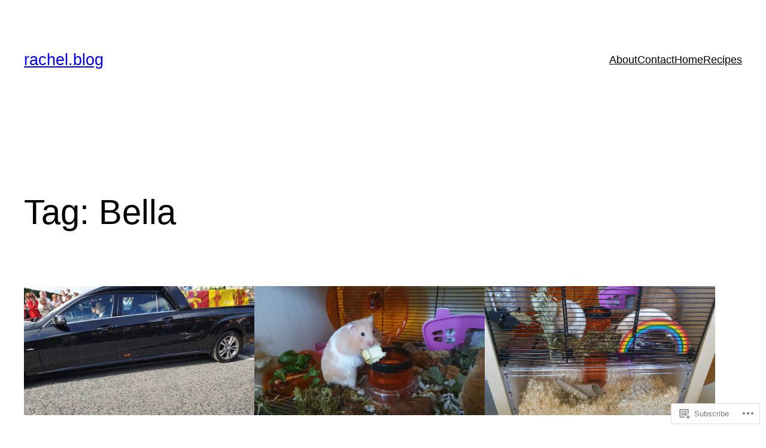

--- FILE ---
content_type: text/css;charset=utf-8
request_url: https://s0.wp.com/?custom-css=1&csblog=4vWKH&cscache=6&csrev=406
body_size: -102
content:
p{font-size:1.5em}.wp-block-post-featured-image__overlay{display:none}